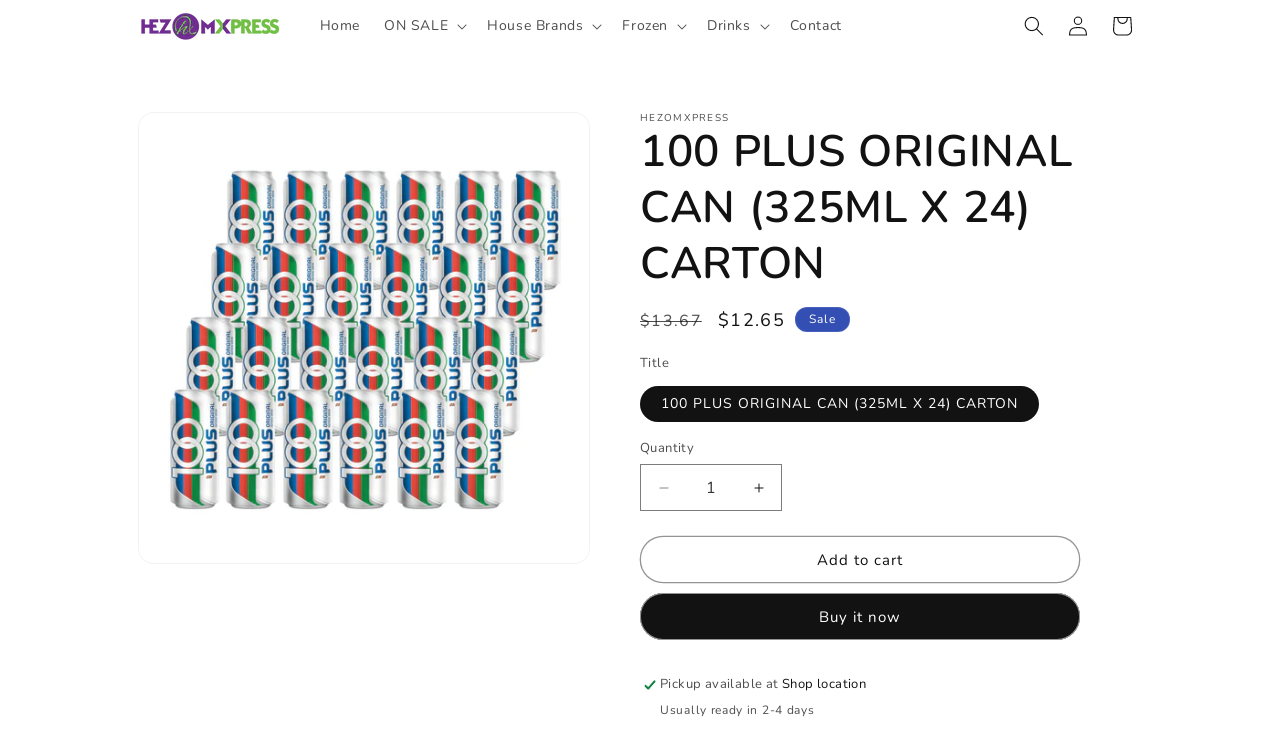

--- FILE ---
content_type: text/css
request_url: https://cdn.shopify.com/extensions/bf84af63-4433-4abc-be4b-8af5d6ab6a82/centous-testimony-reviews-33/assets/cta-meta-style.css
body_size: 2827
content:
.t-bq-section {
    display: flex;
    gap: 30px;
    flex-wrap: wrap;
}
.t-bq-quote-jasper {
    position: relative;
    box-shadow: 2px 2px 25px #cecece;
    border-radius: 10px;
}
.t-bq-quote-jasper .t-bq-quote-jasper-pattern {
    display: flex;
    flex-direction: row;
    flex-wrap: nowrap;
    height: 80px;
    align-items: center;
    justify-content: flex-start;
    background: url("hex.png") repeat;
    border-radius: 10px 10px 0 0;
}
.t-bq-quote-jasper .t-bq-quote-jasper-pattern .t-bq-quote-jasper-qmark {
    flex-basis: 100px;
    font-size: 60pt;
    color: #999999;
    text-align: center;
    height: 80px;
    line-height: 90pt;
    -moz-user-select: none;
    -ms-user-select: none;
    -webkit-user-select: none;
    user-select: none;
}

.t-bq-quote-jasper .t-bq-quote-jasper-userpic {
    position: absolute;
    top: 45px;
    left: calc(50% - 35px);
    width: 70px;
    height: 70px;
    border-radius: 50%;
}
.t-bq-wrapper.t-bq-wrapper-boxed {
    width: 31.7%;
}
.rating svg {
    width: 20px;
    color: #fde047;
}
.t-bq-quote-jasper .t-bq-quote-jasper-base {
    background: #ffffff;
    padding-top: 60px;
    padding-bottom: 50px;
    text-align: center;
    font-size: 11pt;
    line-height: 1.62em;
    border-radius: 0 0 10px 10px;
}

.t-bq-quote-jasper .t-bq-quote-jasper-meta {
    margin-top: 30px;
    padding-top: 10px;
    border-top: 1px dashed rgb(119, 119, 119);
    text-align: center;
}

.t-bq-quote-jasper .t-bq-quote-jasper-meta .t-bq-quote-jasper-author,
.t-bq-quote-jasper .t-bq-quote-jasper-meta .t-bq-quote-jasper-source {
    color: #777777;
}

.t-bq-quote-jasper .t-bq-quote-jasper-meta .t-bq-quote-jasper-author {
    font-style: normal;
    text-transform: uppercase;
    letter-spacing: 0.03em;
    font-size: 10pt;
    font-weight: bold;
}

.t-bq-quote-jasper .t-bq-quote-jasper-meta .t-bq-quote-jasper-author cite {
    font-style: normal;
}

.t-bq-quote-jasper .t-bq-quote-jasper-meta .t-bq-quote-jasper-source {
    font-size: 9pt;
}
.slider-main {
    padding: 60px  0;
}
.slider-main .slick-track {
    padding-bottom: 30px;
}
.cart-main {
    display: flex;
    width: 100%;
    background-color: #fff;
    padding: 20px;
    border-radius: 15px;
}
.cart-main .cta-profile-image {
    height: 280px;
    object-fit: cover;
    width: 100%;
}
.cta-slider-wrapper.testimonial-box {
    background-color: #fff;
    padding: 20px;
    border-radius: 15px;
}
.image-box {
    width: 25%;
}
.text-box {
    width: 75%;
    padding-left: 30px;
}
.image-box img {
    width: 100%;
    border-radius: 1.5rem;
}
.text-box p {
    font-size: 24px;
    line-height: 40px;
    padding-top: 30px;
}

.text-box .blockquote {
    width: 150px;
    position: absolute;
    stroke: rgb(17 24 39 / 0.1);
}
.text-box .name h4 {
    margin-bottom: 0;
}
.text-box .name p {
    margin-top: 0;
    font-size: 14px;
    padding-top: 0;
}
.testimonial-box .namebox {
    display: flex;
    margin-top: 15px;
}
.testimonial-box .namebox img {
    width: 60px;
    height: 60px;
    border-radius: 50%;
    -webkit-border-radius: 50%;
    -moz-border-radius: 50%;
    -ms-border-radius: 50%;
    -o-border-radius: 50%;
}
.testimonial-box .namebox h4 {
    margin: 0;
}
.testimonial-box .namebox p {
    margin: 0;    
    font-size: 14px;
    padding-top: 10px;
}
.testimonial-box .namebox .name {
    padding-left: 15px;
}
.testimonial-3 .row {
    display: flex;
}
.testimonial-box {
    padding: 15px;
}
.testimonial-box p {
    line-height: 26px;
}
.cta-container {
    width: 100%;
    max-width: 1280px;
    margin: auto;
}
.testimonial-4 {
    padding: 50px 0;
}
.testimonial-4 .testimonial-box {
    padding: 30px;
    background-color: #f9f9f9ab;
    width: 27%;
}
.testimonial-4 .row {
    display: flex;
    gap: 30px;
    flex-wrap: wrap;
}
.testimonial-5 .testimonial-box {
    padding: 30px;
    background-color: #ffffffab;
    width: auto;
    border: 1px solid #e3e3e3;
    box-shadow: 0px 9px 7px -8px #88888836;
    border-radius: 15px;
}
.testimonial-5 .row {
    display: flex;
    gap: 30px;
    flex-wrap: wrap;
}
.testimonial-5 .testimonial-box {
    width: 31.7%;
}
.testimonial-box .namebox img {
    width: 60px;
    height: 60px;
    border-radius: 50%;
    -webkit-border-radius: 50%;
    -moz-border-radius: 50%;
    -ms-border-radius: 50%;
    -o-border-radius: 50%;
    object-fit: cover;
}
.cta-logo-image {
    height: auto !important;
    border-radius: 0 !important;
}
.image-box {
    width: 25%;
    display: flex;
    height: auto;
    align-items: center;
}

.t-bq-quote-jasper-userpic img, .testimonial-box img {
    width: 70px;
    height: 70px;
    border-radius: 50%;
}
.t-bq-quote-jasper-source img {
    width: 120px;
}
.cart-main .text-box img {
    width: 100px;
}
.t-bq-quote-jasper-text {
    padding: 0;
    border: 0;
}
.t-bq-wrapper.t-bq-wrapper-boxed {
    width: 31.5% !important;
}
.cta-profile-image.bg-img {
    width: 70px;
    height: 70px;
    display: block;
    background-position: center;
    background-size: cover;
    border-radius: 50%;
}

.cta-blocks{
    margin-bottom: 15px;
}
.cta-blocks .t-bq-quote-jasper-text{
    color: #000000;
}
.cta-blocks p, .cta-blocks h4{
    color: #000000;
}
/* TO FIX HEIGHT ISSUE WE ADD PATCH */
.cta-testimonial-wrapper .lightSlider {
    height: auto !important;
}

/* TO FIX ARROW ISSUE START */
.cta-container .lightSlider .lslide{
    padding-left: 25px;
    padding-right: 25px;
}
.cta-container .lightSlider .clone{
    padding-left: 25px;
    padding-right: 25px;
}
.cta-container .lightSlider .cta-slider-wrapper{
    padding-left: 45px;
    padding-right: 45px;
}
.cta-container .cta-read-more{
    cursor: pointer;
    color: black;
    text-decoration: underline;
}
.cta-wrapper .testimonial-5 .cta-read-more {
    font-size: 20px;
    margin-left: 0px;
}
/* TO FIX ARROW ISSUE STOP */

@media screen and (max-width: 1239px) {
    .t-bq-section {
        gap: 28px;
    }
    .testimonial-4 .testimonial-box {
        width: 26%;
    }
}
@media screen and (max-width: 1157px) {
    .t-bq-section {
        gap: 26px;
    }
}
@media screen and (max-width: 1106px) {
    .testimonial-4 .testimonial-box {
        width: 42%;
    }
}
@media screen and (max-width: 1076px) {
    .t-bq-section {
        gap: 24px;
    }
}
@media screen and (max-width: 994px) {
    .t-bq-section {
        gap: 20px;
    }
}
@media screen and (max-width: 953px) {
    .testimonial-4 .testimonial-box {
        width: 100%;
    }
}
@media screen and (max-width: 831px) {
    .t-bq-section {
        gap: 20px;
    }
    .t-bq-wrapper.t-bq-wrapper-boxed {
        width: 48.4%;
    }
}
@media screen and (max-width: 826px) {
  .t-bq-wrapper.t-bq-wrapper-boxed {
    width: 48.5% !important;
  }
}
@media screen and (max-width: 826px) and (min-width: 750px) {
  .t-bq-wrapper.t-bq-wrapper-boxed {
    width: 48.4% !important;
  }
}
@media screen and (max-width: 768px) {

    /* .t-bq-quote-jasper .t-bq-quote-jasper-base {
        padding-left: 30px;
    } */
    .text-box {
        width: 100%;
    }
    .image-box {
        width: 100%;
    }
    .cart-main {
        flex-direction: column;
    }
}
@media screen and (max-width: 695px) {
  .t-bq-wrapper.t-bq-wrapper-boxed {
    width: 100% !important;
  }
}
@media screen and (max-width: 641px) {
    .t-bq-wrapper.t-bq-wrapper-boxed {
        width: 100%;
    }
    .testimonial-3 .row {
        flex-direction: column;
    }
}

/* New Layout start */

/* Testimonial layout 5 start */
.cta-wrapper .testimonial-5 .t-box {
    display: flex;
    margin-left: 100px;
    margin-right: 100px;
    font-family: math;
}

.cta-wrapper .testimonial-5 .box {
    /* margin: 15px; */
    background-color: white;
}

.cta-wrapper .testimonial-5 .text-box {
    display: inline-block;
    width: 50%;
    line-height: 25px;
    background-color: white;
    margin-bottom: 100px;
    margin-top: 100px;
    border-radius: 5px;
    margin-left: 10px;
}

.cta-wrapper .testimonial-5 .t-box-qmark {
    flex-basis: 100px;
    font-family: Garamond, Georgia, "Times New Roman", serif;
    font-size: 90pt;
    color: #99999936;
    height: 0px;
    line-height: 90pt;
    -moz-user-select: none;
    -ms-user-select: none;
    -webkit-user-select: none;
    user-select: none;
}

.cta-wrapper .testimonial-5 p {
    background-size: cover;
    margin-left: 16px;
    color: black;
    font-size: 20px;
    margin-right: 16px;
}

.cta-wrapper .testimonial-5 span {
    font-size: 35px;
    margin-left: 20px;
    font-weight: 500;
    margin-top: 32px;
}

.cta-wrapper .testimonial-5 .name {
    margin-top: -60px;
    margin-left: 35px;
    margin-bottom: 30px;
}

.cta-wrapper .testimonial-5 h5 {
    font-weight: 500;
    font-size: medium;
    margin-top: 32px;
}

.cta-wrapper .testimonial-5 svg {
    width: 20px;
    color: #fde047;
}

.cta-wrapper .testimonial-5 .rating {
    margin-top: -30px;
}

@media screen and (max-width: 400px) {
    .cta-wrapper .testimonial-5 .t-box {
        margin-left: 0;
        margin-right: 0;
    }
    .cta-wrapper .testimonial-5 .text-box {
        width: 100%;
        margin-left: 0;
    }
}

@media screen and (max-width: 767px) {
    .cta-wrapper .testimonial-5 .t-box {
        display: flex;
        flex-direction: column;
    }
    .cta-wrapper .testimonial-5 .text-box {
        width: 100%;
    }
}
/* Testimonial layout 5 end */

/* Testimonial layout 6 start */
.cta-wrapper .testimonial-6 {
    font-family: math;
}

.cta-wrapper .testimonial-6 {
    display: flex;
    flex-wrap: wrap;
}

.cta-wrapper .testimonial-6 p {
    font-size: 17px;
}

.cta-wrapper .testimonial-6 h5 {
    font-weight: 500;
    font-size: medium;
}

.cta-wrapper .testimonial-6 .row {
    display: flex;
    gap: 30px;
    height: 336px;
}

.cta-wrapper .testimonial-6 svg {
    width: 20px;
    color: #fde047;
}

.cta-wrapper .testimonial-6 .testimonial-box {
    padding: 45px;
    background-color: rgb(235, 187, 153);
    width: 228px;
    border-radius: 10px;
    /* margin: 4px; */
}

.cta-wrapper .testimonial-6 .box-pink {
    background-color: #ffd3d7;
}

.cta-wrapper .testimonial-6 .box-pista {
    background-color: #e9eecd;
}

.cta-wrapper .testimonial-6 .box-green {
    background-color: #bae3e0;
}

.cta-wrapper .testimonial-6 .box-blue {
    background-color: #e6f4fe;
}

.cta-wrapper .testimonial-6 .box-yellow {
    background-color: #fff5e3;
}

.cta-wrapper .testimonial-6 .namelogo .logo-pink {
    background-color: #c02019;
}

.cta-wrapper .testimonial-6 .namelogo .logo-pista {
    background-color: #8e8500;
}

.cta-wrapper .testimonial-6 .namelogo .logo-green {
    background-color: #005748;
}

.cta-wrapper .testimonial-6 .namelogo .logo-blue {
    background-color: #0c4dae;
}

.cta-wrapper .testimonial-6 .namelogo .logo-yellow {
    background-color: #0c4dae;
}

.cta-wrapper .testimonial-6 .alpha {
    text-align: center;
    display: inline-block;
    height: 30px;
    width: 30px;
    line-height: 30px;
    border-radius: 50%;
    background-color: rgb(181, 103, 29);
    color: white;
    text-decoration: none;
}

.cta-wrapper .testimonial-6 .namelogo {
    margin-top: 14px;
}

.cta-wrapper .testimonial-6 .namebox {
    display: flex;
    margin-top: 10px;
}

.cta-wrapper .testimonial-6 .name {
    padding-left: 5px;
    margin-top: -7px;
}

.cta-wrapper .testimonial-6 .star {
    margin-top: -10px;
}
.cta-embedded-blocks .lightSlider {
    overflow: visible;
}
/* Testimonial layout 6 end */
/* New Layout End */


/*! lightslider - v1.1.3 - 2015-04-14
* https://github.com/sachinchoolur/lightslider
* Copyright (c) 2015 Sachin N; Licensed MIT */
/** /!!! core css Should not edit !!!/**/ 

.lSSlideOuter {
    overflow: hidden;
    -webkit-touch-callout: none;
    -webkit-user-select: none;
    -khtml-user-select: none;
    -moz-user-select: none;
    -ms-user-select: none;
    user-select: none
}
.lightSlider:before, .lightSlider:after {
    content: " ";
    display: table;
}
.lightSlider {
    overflow: hidden;
    margin: 0;
}
.lSSlideWrapper {
    max-width: 100%;
    overflow: hidden;
    position: relative;
}
.lSSlideWrapper > .lightSlider:after {
    clear: both;
}
.lSSlideWrapper .lSSlide {
    -webkit-transform: translate(0px, 0px);
    -ms-transform: translate(0px, 0px);
    transform: translate(0px, 0px);
    -webkit-transition: all 1s;
    -webkit-transition-property: -webkit-transform,height;
    -moz-transition-property: -moz-transform,height;
    transition-property: transform,height;
    -webkit-transition-duration: inherit !important;
    transition-duration: inherit !important;
    -webkit-transition-timing-function: inherit !important;
    transition-timing-function: inherit !important;
}
.lSSlideWrapper .lSFade {
    position: relative;
}
.lSSlideWrapper .lSFade > * {
    position: absolute !important;
    top: 0;
    left: 0;
    z-index: 9;
    margin-right: 0;
    width: 100%;
}
.lSSlideWrapper.usingCss .lSFade > * {
    opacity: 0;
    -webkit-transition-delay: 0s;
    transition-delay: 0s;
    -webkit-transition-duration: inherit !important;
    transition-duration: inherit !important;
    -webkit-transition-property: opacity;
    transition-property: opacity;
    -webkit-transition-timing-function: inherit !important;
    transition-timing-function: inherit !important;
}
.lSSlideWrapper .lSFade > *.active {
    z-index: 10;
}
.lSSlideWrapper.usingCss .lSFade > *.active {
    opacity: 1;
}
/** /!!! End of core css Should not edit !!!/**/

/* Pager */
.lSSlideOuter .lSPager.lSpg {
    margin: 10px 0 0;
    padding: 0;
    text-align: center;
}
.lSSlideOuter .lSPager.lSpg > li {
    cursor: pointer;
    display: inline-block;
    padding: 0 5px;
}
.lSSlideOuter .lSPager.lSpg > li a {
    background-color: #222222;
    border-radius: 30px;
    display: inline-block;
    height: 8px;
    overflow: hidden;
    text-indent: -999em;
    width: 8px;
    position: relative;
    z-index: 99;
    -webkit-transition: all 0.5s linear 0s;
    transition: all 0.5s linear 0s;
}
.lSSlideOuter .lSPager.lSpg > li:hover a, .lSSlideOuter .lSPager.lSpg > li.active a {
    background-color: #428bca;
}
.lSSlideOuter .media {
    opacity: 0.8;
}
.lSSlideOuter .media.active {
    opacity: 1;
}
/* End of pager */

/** Gallery */
.lSSlideOuter .lSPager.lSGallery {
    list-style: none outside none;
    padding-left: 0;
    margin: 0;
    overflow: hidden;
    transform: translate3d(0px, 0px, 0px);
    -moz-transform: translate3d(0px, 0px, 0px);
    -ms-transform: translate3d(0px, 0px, 0px);
    -webkit-transform: translate3d(0px, 0px, 0px);
    -o-transform: translate3d(0px, 0px, 0px);
    -webkit-transition-property: -webkit-transform;
    -moz-transition-property: -moz-transform;
    -webkit-touch-callout: none;
    -webkit-user-select: none;
    -khtml-user-select: none;
    -moz-user-select: none;
    -ms-user-select: none;
    user-select: none;
}
.lSSlideOuter .lSPager.lSGallery li {
    overflow: hidden;
    -webkit-transition: border-radius 0.12s linear 0s 0.35s linear 0s;
    transition: border-radius 0.12s linear 0s 0.35s linear 0s;
}
.lSSlideOuter .lSPager.lSGallery li.active, .lSSlideOuter .lSPager.lSGallery li:hover {
    border-radius: 5px;
}
.lSSlideOuter .lSPager.lSGallery img {
    display: block;
    height: auto;
    max-width: 100%;
}
.lSSlideOuter .lSPager.lSGallery:before, .lSSlideOuter .lSPager.lSGallery:after {
    content: " ";
    display: table;
}
.lSSlideOuter .lSPager.lSGallery:after {
    clear: both;
}
/* End of Gallery*/

/* slider actions */
.lSAction > a {
    width: 32px;
    display: block;
    top: 50%;
    height: 32px;
    background-image: url('controls.png');
    cursor: pointer;
    position: absolute;
    z-index: 99;
    margin-top: -16px;
    opacity: 0.5;
    -webkit-transition: opacity 0.35s linear 0s;
    transition: opacity 0.35s linear 0s;
}
.lSAction > a:hover {
    opacity: 1;
}
.lSAction > .lSPrev {
    background-position: 0 0;
    left: 10px;
}
.lSAction > .lSNext {
    background-position: -32px 0;
    right: 10px;
}
.lSAction > a.disabled {
    pointer-events: none;
}
.cS-hidden {
    height: 1px;
    opacity: 0;
    filter: alpha(opacity=0);
    overflow: hidden;
}


/* vertical */
.lSSlideOuter.vertical {
    position: relative;
}
.lSSlideOuter.vertical.noPager {
    padding-right: 0px !important;
}
.lSSlideOuter.vertical .lSGallery {
    position: absolute !important;
    right: 0;
    top: 0;
}
.lSSlideOuter.vertical .lightSlider > * {
    width: 100% !important;
    max-width: none !important;
}

/* vertical controlls */
.lSSlideOuter.vertical .lSAction > a {
    left: 50%;
    margin-left: -14px;
    margin-top: 0;
}
.lSSlideOuter.vertical .lSAction > .lSNext {
    background-position: 31px -31px;
    bottom: 10px;
    top: auto;
}
.lSSlideOuter.vertical .lSAction > .lSPrev {
    background-position: 0 -31px;
    bottom: auto;
    top: 10px;
}
/* vertical */


/* Rtl */
.lSSlideOuter.lSrtl {
    direction: rtl;
}
.lSSlideOuter .lightSlider, .lSSlideOuter .lSPager {
    padding-left: 0;
    list-style: none outside none;
}
.lSSlideOuter.lSrtl .lightSlider, .lSSlideOuter.lSrtl .lSPager {
    padding-right: 0;
}
.lSSlideOuter .lightSlider > *,  .lSSlideOuter .lSGallery li {
    float: left;
}
.lSSlideOuter.lSrtl .lightSlider > *,  .lSSlideOuter.lSrtl .lSGallery li {
    float: right !important;
}
/* Rtl */

@-webkit-keyframes rightEnd {
    0% {
        left: 0;
    }

    50% {
        left: -15px;
    }

    100% {
        left: 0;
    }
}
@keyframes rightEnd {
    0% {
        left: 0;
    }

    50% {
        left: -15px;
    }

    100% {
        left: 0;
    }
}
@-webkit-keyframes topEnd {
    0% {
        top: 0;
    }

    50% {
        top: -15px;
    }

    100% {
        top: 0;
    }
}
@keyframes topEnd {
    0% {
        top: 0;
    }

    50% {
        top: -15px;
    }

    100% {
        top: 0;
    }
}
@-webkit-keyframes leftEnd {
    0% {
        left: 0;
    }

    50% {
        left: 15px;
    }

    100% {
        left: 0;
    }
}
@keyframes leftEnd {
    0% {
        left: 0;
    }

    50% {
        left: 15px;
    }

    100% {
        left: 0;
    }
}
@-webkit-keyframes bottomEnd {
    0% {
        bottom: 0;
    }

    50% {
        bottom: -15px;
    }

    100% {
        bottom: 0;
    }
}
@keyframes bottomEnd {
    0% {
        bottom: 0;
    }

    50% {
        bottom: -15px;
    }

    100% {
        bottom: 0;
    }
}
.lSSlideOuter .rightEnd {
    -webkit-animation: rightEnd 0.3s;
    animation: rightEnd 0.3s;
    position: relative;
}
.lSSlideOuter .leftEnd {
    -webkit-animation: leftEnd 0.3s;
    animation: leftEnd 0.3s;
    position: relative;
}
.lSSlideOuter.vertical .rightEnd {
    -webkit-animation: topEnd 0.3s;
    animation: topEnd 0.3s;
    position: relative;
}
.lSSlideOuter.vertical .leftEnd {
    -webkit-animation: bottomEnd 0.3s;
    animation: bottomEnd 0.3s;
    position: relative;
}
.lSSlideOuter.lSrtl .rightEnd {
    -webkit-animation: leftEnd 0.3s;
    animation: leftEnd 0.3s;
    position: relative;
}
.lSSlideOuter.lSrtl .leftEnd {
    -webkit-animation: rightEnd 0.3s;
    animation: rightEnd 0.3s;
    position: relative;
}
/*/  GRab cursor */
.lightSlider.lsGrab > * {
  cursor: -webkit-grab;
  cursor: -moz-grab;
  cursor: -o-grab;
  cursor: -ms-grab;
  cursor: grab;
}
.lightSlider.lsGrabbing > * {
  cursor: move;
  cursor: -webkit-grabbing;
  cursor: -moz-grabbing;
  cursor: -o-grabbing;
  cursor: -ms-grabbing;
  cursor: grabbing;
}